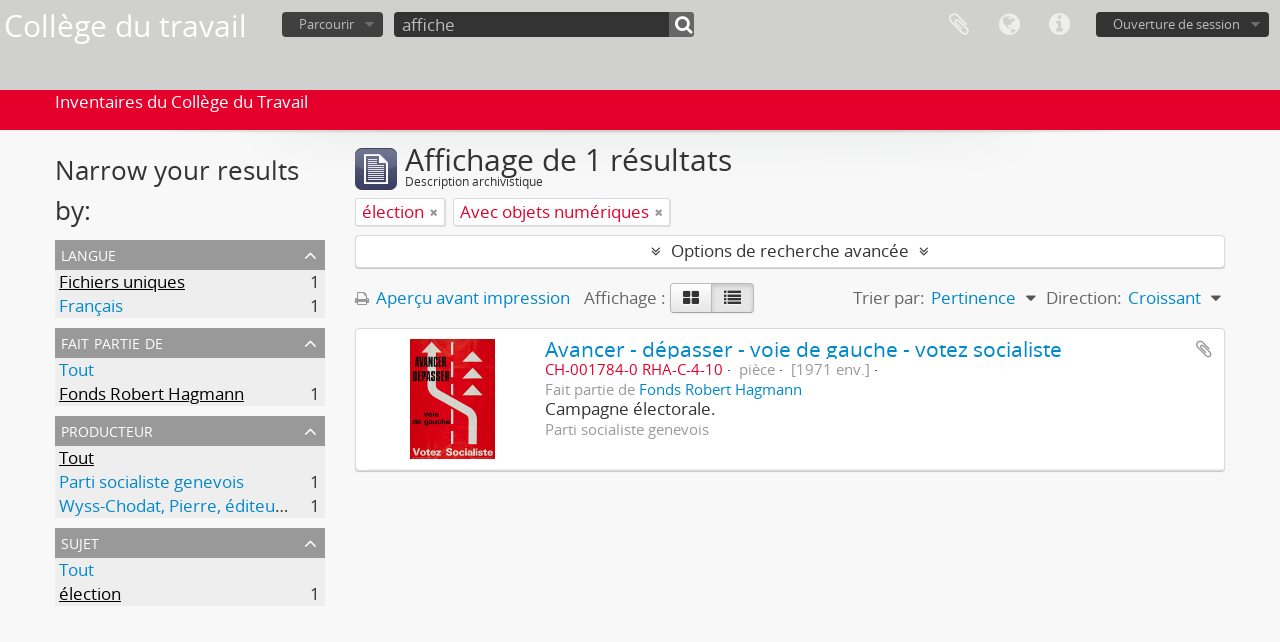

--- FILE ---
content_type: text/html; charset=utf-8
request_url: https://inventaires.collegedutravail.ch/index.php/informationobject/browse?sort=relevance&subjects=5647&view=table&sq0=affiche&collection=%2Findex.php%2Ffonds-robert-hagmann&onlyMedia=1&topLod=0&rangeType=inclusive&query=affiche&sortDir=asc
body_size: 7197
content:
<!DOCTYPE html>
<html lang="fr" dir="ltr">
  <head>
    <meta http-equiv="Content-Type" content="text/html; charset=utf-8" />
<meta http-equiv="X-Ua-Compatible" content="IE=edge,chrome=1" />
    <meta name="title" content="Collège du travail" />
<meta name="description" content="Inventaires du Collège du Travail" />
<meta name="viewport" content="initial-scale=1.0, user-scalable=no" />
    <title>Collège du travail</title>
    <link rel="shortcut icon" href="/favicon.ico"/>
    <link href="/plugins/sfDrupalPlugin/vendor/drupal/misc/ui/ui.all.css" media="screen" rel="stylesheet" type="text/css" />
<link media="all" href="/plugins/arDominionPlugin/css/main.css" rel="stylesheet" type="text/css" />
            <script src="/vendor/jquery.js" type="text/javascript"></script>
<script src="/plugins/sfDrupalPlugin/vendor/drupal/misc/drupal.js" type="text/javascript"></script>
<script src="/vendor/yui/yahoo-dom-event/yahoo-dom-event.js" type="text/javascript"></script>
<script src="/vendor/yui/element/element-min.js" type="text/javascript"></script>
<script src="/vendor/yui/button/button-min.js" type="text/javascript"></script>
<script src="/vendor/yui/container/container_core-min.js" type="text/javascript"></script>
<script src="/vendor/yui/menu/menu-min.js" type="text/javascript"></script>
<script src="/vendor/modernizr.js" type="text/javascript"></script>
<script src="/vendor/jquery-ui.js" type="text/javascript"></script>
<script src="/vendor/jquery.ui.resizable.min.js" type="text/javascript"></script>
<script src="/vendor/jquery.expander.js" type="text/javascript"></script>
<script src="/vendor/jquery.masonry.js" type="text/javascript"></script>
<script src="/vendor/jquery.imagesloaded.js" type="text/javascript"></script>
<script src="/vendor/bootstrap/js/bootstrap.js" type="text/javascript"></script>
<script src="/vendor/URI.js" type="text/javascript"></script>
<script src="/vendor/meetselva/attrchange.js" type="text/javascript"></script>
<script src="/js/qubit.js" type="text/javascript"></script>
<script src="/js/treeView.js" type="text/javascript"></script>
<script src="/js/clipboard.js" type="text/javascript"></script>
<script src="/plugins/sfDrupalPlugin/vendor/drupal/misc/jquery.once.js" type="text/javascript"></script>
<script src="/plugins/sfDrupalPlugin/vendor/drupal/misc/ui/ui.datepicker.js" type="text/javascript"></script>
<script src="/vendor/yui/connection/connection-min.js" type="text/javascript"></script>
<script src="/vendor/yui/datasource/datasource-min.js" type="text/javascript"></script>
<script src="/vendor/yui/autocomplete/autocomplete-min.js" type="text/javascript"></script>
<script src="/js/autocomplete.js" type="text/javascript"></script>
<script src="/js/dominion.js" type="text/javascript"></script>
  <script type="text/javascript">
//<![CDATA[
jQuery.extend(Qubit, {"relativeUrlRoot":""});
//]]>
</script></head>
  <body class="yui-skin-sam informationobject browse">

    


<header id="top-bar">

  
      <h1 id="site-name">
      <a rel="home" title="Accueil" href="/index.php/"><span>Collège du travail</span></a>    </h1>
  
  <nav>

    
  <div id="user-menu">
    <button class="top-item top-dropdown" data-toggle="dropdown" data-target="#"
      aria-expanded="false">
        Ouverture de session    </button>

    <div class="top-dropdown-container">

      <div class="top-dropdown-arrow">
        <div class="arrow"></div>
      </div>

      <div class="top-dropdown-header">
        <h2>Avez-vous un compte ?</h2>
      </div>

      <div class="top-dropdown-body">

        <form action="/index.php/user/login" method="post">
          <input type="hidden" name="next" value="https://inventaires.collegedutravail.ch/index.php/informationobject/browse?sort=relevance&amp;subjects=5647&amp;view=table&amp;sq0=affiche&amp;collection=%2Findex.php%2Ffonds-robert-hagmann&amp;onlyMedia=1&amp;topLod=0&amp;rangeType=inclusive&amp;query=affiche&amp;sortDir=asc" id="next" />
          <div class="form-item form-item-email">
  <label for="email">Courriel <span class="form-required" title="This field is required.">*</span></label>
  <input type="text" name="email" id="email" />
  
</div>

          <div class="form-item form-item-password">
  <label for="password">Mot de passe <span class="form-required" title="This field is required.">*</span></label>
  <input type="password" name="password" autocomplete="off" id="password" />
  
</div>

          <button type="submit">Ouverture de session</button>

        </form>

      </div>

      <div class="top-dropdown-bottom"></div>

    </div>
  </div>


    <div id="quick-links-menu" data-toggle="tooltip" data-title="Liens rapides">

  <button class="top-item" data-toggle="dropdown" data-target="#" aria-expanded="false">Liens rapides</button>

  <div class="top-dropdown-container">

    <div class="top-dropdown-arrow">
      <div class="arrow"></div>
    </div>

    <div class="top-dropdown-header">
      <h2>Liens rapides</h2>
    </div>

    <div class="top-dropdown-body">
      <ul>
                              <li><a href="/index.php/" title="Accueil">Accueil</a></li>
                                        <li><a href="/index.php/about" title="À propos">À propos</a></li>
                                        <li><a href="http://docs.accesstomemory.org/" title="Aide">Aide</a></li>
                                                                                              <li><a href="/index.php/privacy" title="Privacy Policy">Privacy Policy</a></li>
                        </ul>
    </div>

    <div class="top-dropdown-bottom"></div>

  </div>

</div>

          <div id="language-menu" data-toggle="tooltip" data-title="Langue">

  <button class="top-item" data-toggle="dropdown" data-target="#" aria-expanded="false">Langue</button>

  <div class="top-dropdown-container">

    <div class="top-dropdown-arrow">
      <div class="arrow"></div>
    </div>

    <div class="top-dropdown-header">
      <h2>Langue</h2>
    </div>

    <div class="top-dropdown-body">
      <ul>
                  <li>
            <a href="/index.php/informationobject/browse?sf_culture=en&amp;sort=relevance&amp;subjects=5647&amp;view=table&amp;sq0=affiche&amp;collection=%2Findex.php%2Ffonds-robert-hagmann&amp;onlyMedia=1&amp;topLod=0&amp;rangeType=inclusive&amp;query=affiche&amp;sortDir=asc" title="English">English</a>          </li>
                  <li class="active">
            <a href="/index.php/informationobject/browse?sf_culture=fr&amp;sort=relevance&amp;subjects=5647&amp;view=table&amp;sq0=affiche&amp;collection=%2Findex.php%2Ffonds-robert-hagmann&amp;onlyMedia=1&amp;topLod=0&amp;rangeType=inclusive&amp;query=affiche&amp;sortDir=asc" title="français">français</a>          </li>
              </ul>
    </div>

    <div class="top-dropdown-bottom"></div>

  </div>

</div>
    
    <div id="clipboard-menu" data-toggle="tooltip" data-title="Presse-papier" data-clipboard-status-url="/index.php/user/clipboardStatus" data-alert-message="Note : les éléments désélectionnés seront retirés du presse-papier lorsque la page sera actualisée. Vous pouvez les sélectionner de nouveau ou actualiser la page pour les retirer complètement. L'utilisation de l'aperçu d'impression actualisera également la page, les éléments désélectionnés seront donc perdus.">

  <button class="top-item" data-toggle="dropdown" data-target="#" aria-expanded="false">
    Presse-papier  </button>

  <div class="top-dropdown-container">

    <div class="top-dropdown-arrow">
      <div class="arrow"></div>
    </div>

    <div class="top-dropdown-header">
      <h2>Presse-papier</h2>
      <span id="count-block" data-information-object-label="Description archivistique" data-actor-object-label="Notice d'autorité" data-repository-object-label="Service d'archives"></span>
    </div>

    <div class="top-dropdown-body">
      <ul>
        <li class="leaf" id="node_clearClipboard"><a href="/index.php/user/clipboardClear" title="Clear selections">Clear selections</a></li><li class="leaf" id="node_goToClipboard"><a href="/index.php/user/clipboard" title="Go to clipboard">Go to clipboard</a></li><li class="leaf" id="node_loadClipboard"><a href="/index.php/user/clipboardLoad" title="Load clipboard">Load clipboard</a></li><li class="leaf" id="node_saveClipboard"><a href="/index.php/user/clipboardSave" title="Save clipboard">Save clipboard</a></li>      </ul>
    </div>

    <div class="top-dropdown-bottom"></div>

  </div>

</div>

    
  </nav>

  <div id="search-bar">

    <div id="browse-menu">

  <button class="top-item top-dropdown" data-toggle="dropdown" data-target="#" aria-expanded="false">Parcourir</button>

  <div class="top-dropdown-container top-dropdown-container-right">

    <div class="top-dropdown-arrow">
      <div class="arrow"></div>
    </div>

    <div class="top-dropdown-header">
      <h2>Parcourir</h2>
    </div>

    <div class="top-dropdown-body">
      <ul>
        <li class="leaf" id="node_browseActors"><a href="/index.php/actor/browse" title="Fichier d&#039;autorité">Fichier d&#039;autorité</a></li><li class="active leaf" id="node_browseInformationObjects"><a href="/index.php/informationobject/browse" title="Description archivistique">Description archivistique</a></li><li class="leaf" id="node_browseRepositories"><a href="/index.php/repository/browse" title="Institution de conservation">Institution de conservation</a></li><li class="leaf" id="node_browseFunctions"><a href="/index.php/function/browse" title="Fonctions">Fonctions</a></li><li class="leaf" id="node_browseSubjects"><a href="/index.php/taxonomy/index/id/35" title="Sujets">Sujets</a></li><li class="leaf" id="node_browseDigitalObjects"><a href="/index.php/informationobject/browse?view=card&amp;onlyMedia=1&amp;topLod=0" title="Objets numériques">Objets numériques</a></li><li class="leaf" id="node_browsePlaces"><a href="/index.php/taxonomy/index/id/42" title="Lieux">Lieux</a></li>      </ul>
    </div>

    <div class="top-dropdown-bottom"></div>

  </div>

</div>

    <div id="search-form-wrapper" role="search">

  <h2>Rechercher</h2>

  <form action="/index.php/informationobject/browse" data-autocomplete="/index.php/search/autocomplete" autocomplete="off">

    <input type="hidden" name="topLod" value="0"/>
    <input type="hidden" name="sort" value="relevance"/>

          <input type="text" name="query" class="focused" value="affiche" placeholder=""/>
    
    <button><span>Rechercher</span></button>

    <div id="search-realm" class="search-popover">

      
        <div>
          <label>
                          <input name="repos" type="radio" value checked="checked" data-placeholder="Rechercher">
                        Recherche générale          </label>
        </div>

        
        
      
      <div class="search-realm-advanced">
        <a href="/index.php/informationobject/browse?showAdvanced=1&topLod=0">
          Recherche avancée&nbsp;&raquo;
        </a>
      </div>

    </div>

  </form>

</div>

  </div>

  
</header>

  <div id="site-slogan">
    <div class="container">
      <div class="row">
        <div class="span12">
          <span>Inventaires du Collège du Travail</span>
        </div>
      </div>
    </div>
  </div>

    
    <div id="wrapper" class="container" role="main">

      
        
      <div class="row">

        <div class="span3">

          <div id="sidebar">

            
    <section id="facets">

      <div class="visible-phone facets-header">
        <a class="x-btn btn-wide">
          <i class="fa fa-filter"></i>
          Filtres        </a>
      </div>

      <div class="content">

        
        <h2>Narrow your results by:</h2>

        
<section class="facet ">
  <div class="facet-header">
    <h3><a href="#" aria-expanded="">Langue</a></h3>
  </div>

  <div class="facet-body" id="#facet-languages">
    <ul>

      
      
              
        <li class="active">
          <a title="" href="/index.php/informationobject/browse?sort=relevance&amp;subjects=5647&amp;view=table&amp;sq0=affiche&amp;collection=%2Findex.php%2Ffonds-robert-hagmann&amp;onlyMedia=1&amp;topLod=0&amp;rangeType=inclusive&amp;query=affiche&amp;sortDir=asc">Fichiers uniques<span>, 1 résultats</span></a>          <span class="facet-count" aria-hidden="true">1</span>
        </li>
              
        <li >
          <a title="" href="/index.php/informationobject/browse?languages=fr&amp;sort=relevance&amp;subjects=5647&amp;view=table&amp;sq0=affiche&amp;collection=%2Findex.php%2Ffonds-robert-hagmann&amp;onlyMedia=1&amp;topLod=0&amp;rangeType=inclusive&amp;query=affiche&amp;sortDir=asc">Français<span>, 1 résultats</span></a>          <span class="facet-count" aria-hidden="true">1</span>
        </li>
      
    </ul>
  </div>
</section>

        
<section class="facet open">
  <div class="facet-header">
    <h3><a href="#" aria-expanded="1">Fait partie de</a></h3>
  </div>

  <div class="facet-body" id="#facet-collection">
    <ul>

      
              <li >
          <a title="" href="/index.php/informationobject/browse?sort=relevance&amp;subjects=5647&amp;view=table&amp;sq0=affiche&amp;onlyMedia=1&amp;topLod=0&amp;rangeType=inclusive&amp;query=affiche&amp;sortDir=asc">Tout</a>        </li>
      
              
        <li class="active">
          <a title="" href="/index.php/informationobject/browse?collection=336&amp;sort=relevance&amp;subjects=5647&amp;view=table&amp;sq0=affiche&amp;onlyMedia=1&amp;topLod=0&amp;rangeType=inclusive&amp;query=affiche&amp;sortDir=asc">Fonds Robert Hagmann<span>, 1 résultats</span></a>          <span class="facet-count" aria-hidden="true">1</span>
        </li>
      
    </ul>
  </div>
</section>

                          
        
<section class="facet ">
  <div class="facet-header">
    <h3><a href="#" aria-expanded="">Producteur</a></h3>
  </div>

  <div class="facet-body" id="#facet-names">
    <ul>

      
              <li class="active">
          <a title="" href="/index.php/informationobject/browse?sort=relevance&amp;subjects=5647&amp;view=table&amp;sq0=affiche&amp;collection=%2Findex.php%2Ffonds-robert-hagmann&amp;onlyMedia=1&amp;topLod=0&amp;rangeType=inclusive&amp;query=affiche&amp;sortDir=asc">Tout</a>        </li>
      
              
        <li >
          <a title="" href="/index.php/informationobject/browse?creators=426&amp;sort=relevance&amp;subjects=5647&amp;view=table&amp;sq0=affiche&amp;collection=%2Findex.php%2Ffonds-robert-hagmann&amp;onlyMedia=1&amp;topLod=0&amp;rangeType=inclusive&amp;query=affiche&amp;sortDir=asc">Parti socialiste genevois<span>, 1 résultats</span></a>          <span class="facet-count" aria-hidden="true">1</span>
        </li>
              
        <li >
          <a title="" href="/index.php/informationobject/browse?creators=5648&amp;sort=relevance&amp;subjects=5647&amp;view=table&amp;sq0=affiche&amp;collection=%2Findex.php%2Ffonds-robert-hagmann&amp;onlyMedia=1&amp;topLod=0&amp;rangeType=inclusive&amp;query=affiche&amp;sortDir=asc">Wyss-Chodat, Pierre, éditeur responsable<span>, 1 résultats</span></a>          <span class="facet-count" aria-hidden="true">1</span>
        </li>
      
    </ul>
  </div>
</section>

        
        
        
<section class="facet open">
  <div class="facet-header">
    <h3><a href="#" aria-expanded="1">Sujet</a></h3>
  </div>

  <div class="facet-body" id="#facet-subjects">
    <ul>

      
              <li >
          <a title="" href="/index.php/informationobject/browse?sort=relevance&amp;view=table&amp;sq0=affiche&amp;collection=%2Findex.php%2Ffonds-robert-hagmann&amp;onlyMedia=1&amp;topLod=0&amp;rangeType=inclusive&amp;query=affiche&amp;sortDir=asc">Tout</a>        </li>
      
              
        <li class="active">
          <a title="" href="/index.php/informationobject/browse?subjects=5647&amp;sort=relevance&amp;view=table&amp;sq0=affiche&amp;collection=%2Findex.php%2Ffonds-robert-hagmann&amp;onlyMedia=1&amp;topLod=0&amp;rangeType=inclusive&amp;query=affiche&amp;sortDir=asc">élection<span>, 1 résultats</span></a>          <span class="facet-count" aria-hidden="true">1</span>
        </li>
      
    </ul>
  </div>
</section>

        
        
        
      </div>

    </section>

  
          </div>

        </div>

        <div class="span9">

          <div id="main-column">

              
  <div class="multiline-header">
    <img alt="" src="/images/icons-large/icon-archival.png" />    <h1 aria-describedby="results-label">
              Affichage de 1 résultats          </h1>
    <span class="sub" id="results-label">Description archivistique</span>
  </div>

            
  <section class="header-options">

    
                  <span class="search-filter">
      élection    <a href="/index.php/informationobject/browse?sort=relevance&view=table&sq0=affiche&collection=%2Findex.php%2Ffonds-robert-hagmann&onlyMedia=1&topLod=0&rangeType=inclusive&query=affiche&sortDir=asc" class="remove-filter"><i class="fa fa-times"></i></a>
</span>
        <span class="search-filter">
      Avec objets numériques    <a href="/index.php/informationobject/browse?sort=relevance&subjects=5647&view=table&sq0=affiche&collection=%2Findex.php%2Ffonds-robert-hagmann&topLod=0&rangeType=inclusive&query=affiche&sortDir=asc" class="remove-filter"><i class="fa fa-times"></i></a>
</span>
        
  </section>


            
  <section class="advanced-search-section">

  <a href="#" class="advanced-search-toggle " aria-expanded="false">Options de recherche avancée</a>

  <div class="advanced-search animateNicely" style="display: none;">

    <form name="advanced-search-form" method="get" action="/index.php/informationobject/browse">
              <input type="hidden" name="sort" value="relevance"/>
              <input type="hidden" name="subjects" value="5647"/>
              <input type="hidden" name="view" value="table"/>
      
      <p>Trouver les résultats avec:</p>

      <div class="criteria">

        
          
            <div class="criterion">

              <select class="boolean" name="so0">
                <option value="and" selected="selected">et</option>
                <option value="or">ou</option>
                <option value="not">sauf</option>
              </select>

              <input class="query" type="text" placeholder="Rechercher" name="sq0" value="affiche"/>

              <span>dans</span>

              <select class="field" name="sf0">
                <option value="">Tous les champs</option>
                <option value="title">Titre</option>
                                <option value="scopeAndContent">Portée et contenu</option>
                <option value="extentAndMedium">Étendue matérielle et support</option>
                <option value="subject">Mots-clés - Sujets</option>
                <option value="name">Mots-clés - Noms</option>
                <option value="place">Mots-clés - Lieux</option>
                <option value="genre">Mots-clés - Genre</option>
                <option value="identifier">Identifiant</option>
                <option value="referenceCode">Cote</option>
                <option value="digitalObjectTranscript">Texte de l'objet numérique</option>
                <option value="findingAidTranscript">Texte de l'instrument de recherche</option>
                <option value="creator">Producteur</option>
                <option value="allExceptFindingAidTranscript">Tous les champs sauf le texte des instruments de recherche.</option>
              </select>

              <a href="#" class="delete-criterion"><i class="fa fa-times"></i></a>

            </div>

          
        
        
        <div class="criterion">

          <select class="boolean" name="so0">
            <option value="and">et</option>
            <option value="or">ou</option>
            <option value="not">sauf</option>
          </select>

          <input class="query" type="text" placeholder="Rechercher" name="sq0"/>

          <span>dans</span>

          <select class="field" name="sf0">
            <option value="">Tous les champs</option>
            <option value="title">Titre</option>
                        <option value="scopeAndContent">Portée et contenu</option>
            <option value="extentAndMedium">Étendue matérielle et support</option>
            <option value="subject">Mots-clés - Sujets</option>
            <option value="name">Mots-clés - Noms</option>
            <option value="place">Mots-clés - Lieux</option>
            <option value="genre">Mots-clés - Genre</option>
            <option value="identifier">Identifiant</option>
            <option value="referenceCode">Cote</option>
            <option value="digitalObjectTranscript">Texte de l'objet numérique</option>
            <option value="findingAidTranscript">Texte de l'instrument de recherche</option>
            <option value="creator">Producteur</option>
            <option value="allExceptFindingAidTranscript">Tous les champs sauf le texte des instruments de recherche.</option>
          </select>

          <a href="#" class="delete-criterion"><i class="fa fa-times"></i></a>

        </div>

        <div class="add-new-criteria">
          <div class="btn-group">
            <a class="btn dropdown-toggle" data-toggle="dropdown" href="#">
              Ajouter de nouveaux critères<span class="caret"></span>
            </a>
            <ul class="dropdown-menu">
              <li><a href="#" id="add-criterion-and">Et</a></li>
              <li><a href="#" id="add-criterion-or">Ou</a></li>
              <li><a href="#" id="add-criterion-not">Non</a></li>
            </ul>
          </div>
        </div>

      </div>

      <p>Limiter les résultats à :</p>

      <div class="criteria">

                  <div class="filter-row">
            <div class="filter">
              <div class="form-item form-item-repos">
  <label for="repos">Dépôt</label>
  <select name="repos" id="repos">
<option value="" selected="selected"></option>
<option value="19881">AEHMO</option>
<option value="26290">Centre d&#039;iconographie genevoise (CIG)</option>
<option value="13611">Centre International de Recherches sur l&#039;Anarchisme</option>
<option value="313">Collège du travail, Genève</option>
<option value="9491">Collège du Travail, Genève</option>
<option value="29989">Collège du Travail, Genève</option>
<option value="30000">Collège du Travail, Genève</option>
<option value="33283">Don José Nieto, 10.7.2020</option>
<option value="30444">UPA, Genève</option>
</select>
  
</div>
            </div>
          </div>
        
        <div class="filter-row">
          <div class="filter">
            <label for="collection">Description de haut niveau</label>            <select name="collection" class="form-autocomplete" id="collection">
<option value="/index.php/fonds-robert-hagmann" selected="selected">Fonds Robert Hagmann</option>
</select>            <input class="list" type="hidden" value="/index.php/informationobject/autocomplete?parent=1&filterDrafts=1"/>
          </div>
        </div>

      </div>

      <p>Filtrer les résultats par:</p>

      <div class="criteria">

        <div class="filter-row triple">

          <div class="filter-left">
            <div class="form-item form-item-levels">
  <label for="levels">Niveau de description</label>
  <select name="levels" id="levels">
<option value="" selected="selected"></option>
<option value="196">Collection</option>
<option value="199">dossier</option>
<option value="194">Fonds</option>
<option value="19886">item</option>
<option value="9860">Part</option>
<option value="200">pièce</option>
<option value="198">s-série</option>
<option value="197">Série</option>
<option value="195">Sous-fonds</option>
</select>
  
</div>
          </div>

          <div class="filter-center">
            <div class="form-item form-item-onlyMedia">
  <label for="onlyMedia">Objet numérique disponible</label>
  <select name="onlyMedia" id="onlyMedia">
<option value=""></option>
<option value="1" selected="selected">Oui</option>
<option value="0">Non</option>
</select>
  
</div>
          </div>

          <div class="filter-right">
            <div class="form-item form-item-findingAidStatus">
  <label for="findingAidStatus">Instrument de recherche</label>
  <select name="findingAidStatus" id="findingAidStatus">
<option value="" selected="selected"></option>
<option value="yes">Oui</option>
<option value="no">Non</option>
<option value="generated">Généré</option>
<option value="uploaded">Téléversé</option>
</select>
  
</div>
          </div>

        </div>

                
        
        <div class="filter-row">

          <div class="lod-filter">
            <label>
              <input type="radio" name="topLod" value="1" >
              Descriptions de haut niveau.            </label>
            <label>
              <input type="radio" name="topLod" value="0" checked>
              Toutes les descriptions            </label>
          </div>

        </div>

      </div>

      <p>Filtrer par dates</p>

      <div class="criteria">

        <div class="filter-row">

          <div class="start-date">
            <div class="form-item form-item-startDate">
  <label for="startDate">Début</label>
  <input placeholder="YYYY-MM-DD" type="text" name="startDate" id="startDate" />
  
</div>
          </div>

          <div class="end-date">
            <div class="form-item form-item-endDate">
  <label for="endDate">Fin</label>
  <input placeholder="YYYY-MM-DD" type="text" name="endDate" id="endDate" />
  
</div>
          </div>

          <div class="date-type">
            <label>
              <input type="radio" name="rangeType" value="inclusive" checked>
              Chevauchement            </label>
            <label>
              <input type="radio" name="rangeType" value="exact" >
              Exact            </label>
          </div>

          <a href="#" class="date-range-help-icon" aria-expanded="false"><i class="fa fa-question-circle"></i></a>

        </div>

        <div class="alert alert-info date-range-help animateNicely">
          Utiliser cette option pour préciser le mode de recherche par dates. "Exact" fait en sorte que les dates extrêmes des résultats de recherche se situeront entièrement entre les dates entrées. "Chevauchement" fait en sorte que toutes les descriptions dont la date de début ou de fin se situent au sein des dates entrées feront partie des résultats de recherche.        </div>

      </div>

      <section class="actions">
        <input type="submit" class="c-btn c-btn-submit" value="Rechercher"/>
        <input type="button" class="reset c-btn c-btn-delete" value="Réinitialiser"/>
      </section>

    </form>

  </div>

</section>

  
    <section class="browse-options">
      <a  href="/index.php/informationobject/browse?sort=relevance&subjects=5647&view=table&sq0=affiche&collection=%2Findex.php%2Ffonds-robert-hagmann&onlyMedia=1&topLod=0&rangeType=inclusive&query=affiche&sortDir=asc&media=print">
  <i class="fa fa-print"></i>
  Aperçu avant impression</a>

      
      
      <span>
        <span class="view-header-label">Affichage :</span>

<div class="btn-group">
  <a class="btn fa fa-th-large " href="/index.php/informationobject/browse?view=card&amp;sort=relevance&amp;subjects=5647&amp;sq0=affiche&amp;collection=%2Findex.php%2Ffonds-robert-hagmann&amp;onlyMedia=1&amp;topLod=0&amp;rangeType=inclusive&amp;query=affiche&amp;sortDir=asc" title=" "> </a>
  <a class="btn fa fa-list active" href="/index.php/informationobject/browse?view=table&amp;sort=relevance&amp;subjects=5647&amp;sq0=affiche&amp;collection=%2Findex.php%2Ffonds-robert-hagmann&amp;onlyMedia=1&amp;topLod=0&amp;rangeType=inclusive&amp;query=affiche&amp;sortDir=asc" title=" "> </a></div>
      </span>

      <div class="pickers">
        <div id="sort-header">
  <div class="sort-options">

    <label>Trier par:</label>

    <div class="dropdown">

      <div class="dropdown-selected">
                                  <span>Pertinence</span>
                  
      </div>

      <ul class="dropdown-options">

        <span class="pointer"></span>

                  <li>
                        <a href="/index.php/informationobject/browse?sort=lastUpdated&subjects=5647&view=table&sq0=affiche&collection=%2Findex.php%2Ffonds-robert-hagmann&onlyMedia=1&topLod=0&rangeType=inclusive&query=affiche&sortDir=asc" data-order="lastUpdated">
              <span>Date modifiée</span>
            </a>
          </li>
                  <li>
                        <a href="/index.php/informationobject/browse?sort=alphabetic&subjects=5647&view=table&sq0=affiche&collection=%2Findex.php%2Ffonds-robert-hagmann&onlyMedia=1&topLod=0&rangeType=inclusive&query=affiche&sortDir=asc" data-order="alphabetic">
              <span>Titre</span>
            </a>
          </li>
                  <li>
                        <a href="/index.php/informationobject/browse?sort=identifier&subjects=5647&view=table&sq0=affiche&collection=%2Findex.php%2Ffonds-robert-hagmann&onlyMedia=1&topLod=0&rangeType=inclusive&query=affiche&sortDir=asc" data-order="identifier">
              <span>Identifiant</span>
            </a>
          </li>
                  <li>
                        <a href="/index.php/informationobject/browse?sort=referenceCode&subjects=5647&view=table&sq0=affiche&collection=%2Findex.php%2Ffonds-robert-hagmann&onlyMedia=1&topLod=0&rangeType=inclusive&query=affiche&sortDir=asc" data-order="referenceCode">
              <span>Cote</span>
            </a>
          </li>
                  <li>
                        <a href="/index.php/informationobject/browse?sort=startDate&subjects=5647&view=table&sq0=affiche&collection=%2Findex.php%2Ffonds-robert-hagmann&onlyMedia=1&topLod=0&rangeType=inclusive&query=affiche&sortDir=asc" data-order="startDate">
              <span>Date de début</span>
            </a>
          </li>
                  <li>
                        <a href="/index.php/informationobject/browse?sort=endDate&subjects=5647&view=table&sq0=affiche&collection=%2Findex.php%2Ffonds-robert-hagmann&onlyMedia=1&topLod=0&rangeType=inclusive&query=affiche&sortDir=asc" data-order="endDate">
              <span>Date de fin</span>
            </a>
          </li>
              </ul>
    </div>
  </div>
</div>

<div id="sort-header">
  <div class="sort-options">

    <label>Direction:</label>

    <div class="dropdown">

      <div class="dropdown-selected">
                                  <span>Croissant</span>
                  
      </div>

      <ul class="dropdown-options">

        <span class="pointer"></span>

                  <li>
                        <a href="/index.php/informationobject/browse?sortDir=desc&sort=relevance&subjects=5647&view=table&sq0=affiche&collection=%2Findex.php%2Ffonds-robert-hagmann&onlyMedia=1&topLod=0&rangeType=inclusive&query=affiche" data-order="desc">
              <span>Décroissant</span>
            </a>
          </li>
              </ul>
    </div>
  </div>
</div>
      </div>
    </section>

    <div id="content" class="browse-content">
      
                    
  <article class="search-result has-preview">

      <div class="search-result-preview">
      <a href="/index.php/avancer-depasser-voie-de-gauche-votez-socialiste">
        <div class="preview-container">
                      <img alt="Avancer - dépasser - voie de gauche - votez socialiste" src="/uploads/r/college-du-travail-geneve/5/5/5582/RHA-C-4-10_142.jpg" />                  </div>
      </a>
    </div>
  
  <div class="search-result-description">

    <p class="title"><a href="/index.php/avancer-depasser-voie-de-gauche-votez-socialiste" title="Avancer - dépasser - voie de gauche - votez socialiste">Avancer - dépasser - voie de gauche - votez socialiste</a></p>

    <button class="clipboard"
  data-clipboard-url="/index.php/user/clipboardToggleSlug"
  data-clipboard-slug="avancer-depasser-voie-de-gauche-votez-socialiste"
  data-toggle="tooltip"  data-title="Ajouter au presse-papier"
  data-alt-title="Retirer du presse-papier">
  Ajouter au presse-papier</button>

    <ul class="result-details">

                <li class="reference-code">CH-001784-0 RHA-C-4-10</li>
      
              <li class="level-description">pièce</li>
      
                                <li class="dates">[1971 env.]</li>
              
                    <p>Fait partie de <a href="/index.php/fonds-robert-hagmann" title="Fonds Robert Hagmann">Fonds Robert Hagmann</a></p>
          </ul>

          <div class="scope-and-content"><p>Campagne électorale.</p></div>
    
          <p class="creation-details">Parti socialiste genevois</p>
    
  </div>

</article>
            </div>

  

                  
          </div>

        </div>

      </div>

    </div>

    
    <footer>

  
  
  <div id="print-date">
    Imprimé : 2026-02-01  </div>

</footer>


  </body>
</html>
